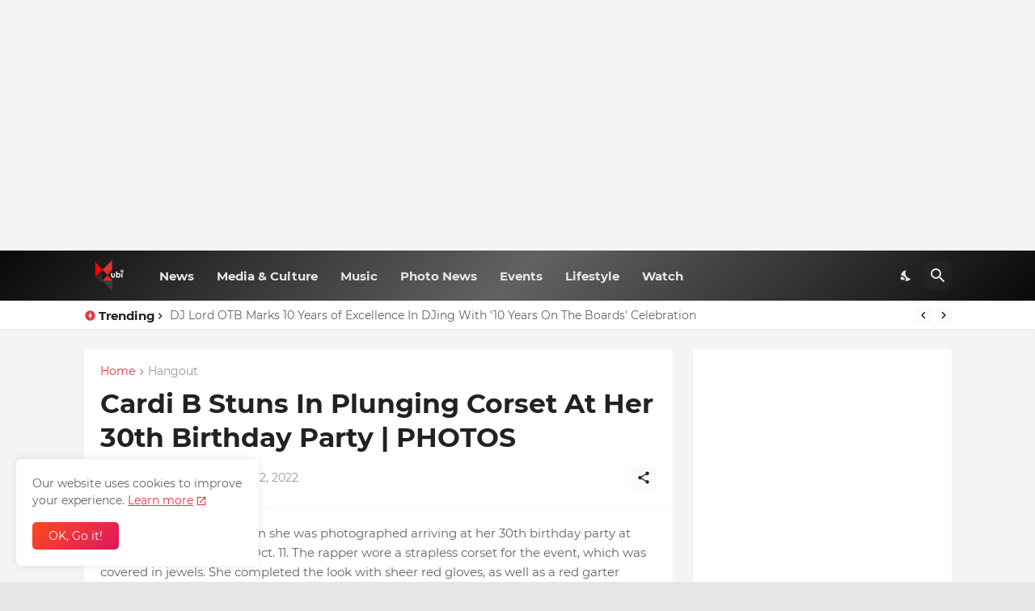

--- FILE ---
content_type: text/html; charset=utf-8
request_url: https://www.google.com/recaptcha/api2/aframe
body_size: 267
content:
<!DOCTYPE HTML><html><head><meta http-equiv="content-type" content="text/html; charset=UTF-8"></head><body><script nonce="kdvxfDvW7JRO3fxNN-feaQ">/** Anti-fraud and anti-abuse applications only. See google.com/recaptcha */ try{var clients={'sodar':'https://pagead2.googlesyndication.com/pagead/sodar?'};window.addEventListener("message",function(a){try{if(a.source===window.parent){var b=JSON.parse(a.data);var c=clients[b['id']];if(c){var d=document.createElement('img');d.src=c+b['params']+'&rc='+(localStorage.getItem("rc::a")?sessionStorage.getItem("rc::b"):"");window.document.body.appendChild(d);sessionStorage.setItem("rc::e",parseInt(sessionStorage.getItem("rc::e")||0)+1);localStorage.setItem("rc::h",'1769217167274');}}}catch(b){}});window.parent.postMessage("_grecaptcha_ready", "*");}catch(b){}</script></body></html>